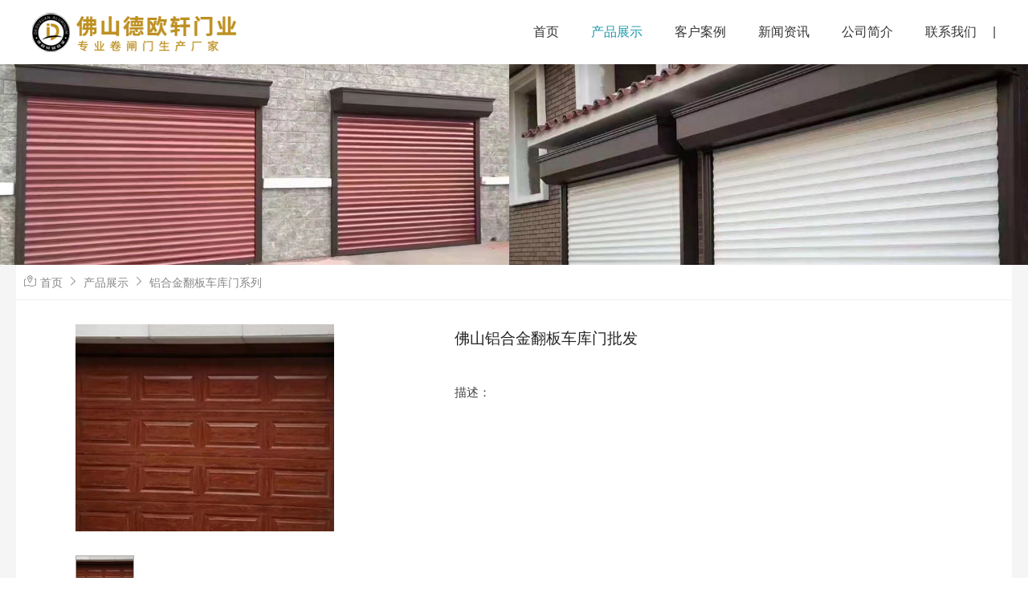

--- FILE ---
content_type: text/html; charset=UTF-8
request_url: http://www.doxmy.cn/product/show-56.html
body_size: 4950
content:
<!DOCTYPE html>
<html lang="en">

<head>
    <meta charset="UTF-8">
    <meta name="renderer" content="webkit">
    <meta http-equiv="X-UA-Compatible" content="IE=edge,chrome=1">
    <meta name="viewport" content="width=device-width, initial-scale=1.0, user-scalable=0, minimal-ui">
    <meta http-equiv="Cache-Control" content="no-transform" />
    <meta http-equiv="Cache-Control" content="no-siteapp" />
    <meta name="applicable-device" content="pc,mobile" />
    <meta name="MobileOptimized" content="width" />
    <meta name="HandheldFriendly" content="true" />
    <title>佛山铝合金翻板车库门批发_铝合金翻板车库门系列_产品展示_佛山德欧轩门业有限公司</title>
    <meta name="Keywords" content="佛山铝合金翻板车库门,佛山车库门,佛山铝合金翻板车库门厂家,佛山铝合金翻板车库门批发" />
    <meta name="Description" content="广东省佛山市德欧轩有限公司是一家专业从事佛山铝合金卷闸门产品研发、设计、生产和销售的现代化制造企业。
" />
    <meta name="Robots" content="all" />
    <meta name="Author" content="佛山德欧轩门业有限公司" />
    <meta name="Copyright" content="佛山德欧轩门业有限公司 2026" />
    <link rel="stylesheet" href="/views/user/50034951/10128/static/css/bootstrap.min.css">
    <link rel="stylesheet" href="/views/user/50034951/10128/static/css/swiper-4.4.1.min.css" />
    <link rel="stylesheet" href="/views/user/50034951/10128/static/css/animate.min.css" />
    <link rel="stylesheet" href="/views/user/50034951/10128/static/css/index.css" />
    <link rel="stylesheet" href="https://at.alicdn.com/t/font_1461187_jh10l4uy5y.css">
    <!-- <link rel="stylesheet" href="http://at.alicdn.com/t/font_680193_mlx1ll180gc1h5mi.css"> -->
    <link rel="stylesheet" href="/views/user/50034951/10128/static/css/common.css" />
    <script type="text/javascript" src="/views/user/50034951/10128/static/js/jquery-1.11.3.min.js"></script>
<script type="application/ld+json">{"@context":"https://schema.org","@type":["WebSite", "Organization"],"name":"佛山铝合金翻板车库门批发_铝合金翻板车库门系列_产品展示_佛山德欧轩门业有限公司","keywords":["佛山铝合金翻板车库门,佛山车库门,佛山铝合金翻板车库门厂家,佛山铝合金翻板车库门批发"],"description":"广东省佛山市德欧轩有限公司是一家专业从事佛山铝合金卷闸门产品研发、设计、生产和销售的现代化制造企业。
","telephone":"15979703555","address":"佛山市南海区狮山镇大圃颜峰综合开发区自编8号之18","inLanguage":"zh-CN"}</script>
</head>

<body>
    <!-- 头部 -->
    <header class="ww-header">
        <nav class="navigation wrapper flex">
                  
                <figure>
                    <a href="/">
                        <img src="http://img01.g3wei.com/2hkEWcJkQz.png?x-oss-process=image/resize,m_fill,h_60,w_340,limit_0" alt="钟先生" class="" />
                    </a>
                </figure>
                            
            <ul class="navigation-right flex">
                                <li class="active" name="index"><a href="/">首页</a></li>
                                                <li name="product"><a href="/product/">产品展示</a></li>
                                                <li name="case">
                    <a href="/case/">客户案例</a>
                </li>
                                                <li name="news"><a href="/news/">新闻资讯</a></li>
                                                <li name="about">
                    <a href="/about.html">公司简介</a>
                </li>
                                                <li name="contact"><a href="/contact.html">联系我们</a></li>
                                <div class="shuxian">|</div>
                            </ul>
            <div class="navBtn"><span></span><span></span><span></span></div>
        </nav>
    </header>
    <!-- 轮播图 -->
    <div id="banner">
        <div class="swiper-container">
            <div class="swiper-wrapper">
                                                        <div class="swiper-slide wow slideInDown"><img src="http://img01.g3wei.com/KryhpcGKDr.jpg?x-oss-process=image/resize,w_1920,limit_0" ></div>
                                        </div>
        </div>
    </div>
    <!-- 产品 -->
    <section class="bgF5f5f5 padB1">
        <div class="wapper">
            <div class="location">
                <i class="iconfont icon-icon-test"></i>
                <a href="/">首页</a> <i class="iconfont icon-gengduo"></i> 
                <a href="/product/">产品展示</a> <i class="iconfont icon-gengduo"></i> 
                <a href="/product/list-5.html">铝合金翻板车库门系列</a>
            </div>

            <div class="productDetailTop">
                <div class="imgLeft">
                    <div class="swiper-container bigImg">
                        <div class="swiper-wrapper">
                                                                                            <div class="swiper-slide">
                                    <img src="http://img01.g3wei.com/x7SzSQmGd2.jpg?x-oss-process=image/resize,m_fill,h_240,w_300,limit_0"/>
                                </div>
                                                                                    </div>
                        
                    </div>
                    <div class="swiper-container smallImg">
                        <div class="swiper-wrapper">
                                                                                            <div class="swiper-slide">
                                    <img src="http://img01.g3wei.com/x7SzSQmGd2.jpg?x-oss-process=image/resize,m_fill,h_120,w_120,limit_0"/>
                                </div>
                                                                                    </div>
                    </div>
                </div>
                <div class="contentRight">
                     <h4>佛山铝合金翻板车库门批发</h4>
                     <p name="spec">&nbsp;</p> 
                     <div name="intro" id="intro">描述：</div>                      
                </div>
            </div>

            
            <dl class="contentBox ">
                <!-- 详情内容 -->
                <dd class="productDetailContent">
                    <h5>内容详情/Details of the content</h5>
                    <article>
                        <p><img class="wscnph" style="display: block; margin-left: auto; margin-right: auto;" src="http://img01.g3wei.com/x7SzSQmGd2.jpg?x-oss-process=image/resize,m_lfit,h_1200,w_1200" /></p>                    </article>

                    <div id="change" >
                                                <a href="/product/show-57.html">上一篇：佛山铝合金透光车库门</a>                                                <a href="/product/show-55.html">下一篇：佛山铝合金翻板车库门</a>                    </div>
                </dd>
                <dd class="pro_recommend">
                                                            <h5>产品展示                        
                    </h5>                                                                                                            <div class="wow fadeInUp" data-wow-duration="0.8s" data-wow-delay=".1s">
                            <a href="/product/show-65.html" class="block" title="佛山铝合金透光车库门">
                                <img src="http://img01.g3wei.com/MRnNSXZbHC.jpg?x-oss-process=image/resize,m_fill,h_240,w_300,limit_0"/>
                                <p>佛山铝合金透光车库门</p>
                            </a>
                        </div>
                                                                        <div class="wow fadeInUp" data-wow-duration="0.8s" data-wow-delay=".2s">
                            <a href="/product/show-64.html" class="block" title="佛山铝合金透光车库门">
                                <img src="http://img01.g3wei.com/pjbQbd6anZ.jpg?x-oss-process=image/resize,m_fill,h_240,w_300,limit_0"/>
                                <p>佛山铝合金透光车库门</p>
                            </a>
                        </div>
                                                                        <div class="wow fadeInUp" data-wow-duration="0.8s" data-wow-delay=".3s">
                            <a href="/product/show-62.html" class="block" title="佛山铝合金翻板车库门">
                                <img src="http://img01.g3wei.com/5JdFeD5mkk.jpg?x-oss-process=image/resize,m_fill,h_240,w_300,limit_0"/>
                                <p>佛山铝合金翻板车库门</p>
                            </a>
                        </div>
                                                                        <div class="wow fadeInUp" data-wow-duration="0.8s" data-wow-delay=".4s">
                            <a href="/product/show-61.html" class="block" title="佛山铝合金翻板车库门">
                                <img src="http://img01.g3wei.com/bR3QXzQC8j.jpg?x-oss-process=image/resize,m_fill,h_240,w_300,limit_0"/>
                                <p>佛山铝合金翻板车库门</p>
                            </a>
                        </div>
                                                                        <div class="wow fadeInUp" data-wow-duration="0.8s" data-wow-delay=".5s">
                            <a href="/product/show-60.html" class="block" title="佛山铝合金透光车库门批发">
                                <img src="http://img01.g3wei.com/Tf4bYesRFB.jpg?x-oss-process=image/resize,m_fill,h_240,w_300,limit_0"/>
                                <p>佛山铝合金透光车库门批发</p>
                            </a>
                        </div>
                                                                        <div class="wow fadeInUp" data-wow-duration="0.8s" data-wow-delay=".6s">
                            <a href="/product/show-59.html" class="block" title="铝合金透光车库门">
                                <img src="http://img01.g3wei.com/2eHiBWdFdG.jpg?x-oss-process=image/resize,m_fill,h_240,w_300,limit_0"/>
                                <p>铝合金透光车库门</p>
                            </a>
                        </div>
                                                                                    </dd>
            </dl>
        </div>
    </section>
    <!-- 产品结束 -->
<!-- 尾部 -->
<footer>
    <div class="strtitleMax">
        <div class="wrapper">
            <div class="footForm row">
                <div class="col-lg-2 col-md-2 col-sm-3 col-12">
                    <div class="">
                                                                        <h2 class="font28White">联系我们</h2>
                        <p class="font18White daxie">contact us</p>
                                            </div>
                </div>
                <div class="col-lg-10 col-md-10 col-sm-9 col-12 formRight">
                    <form id="form">
                        <div class="initem">
                            <input class="usename" id="nickname" type="text" size="10" name="nickname" maxlength="20"
                                placeholder="姓名" onblur="check_nickname(value)">
                            <input class="ipouse" id="phone" type="text" name="phone" maxlength="11" placeholder="电话"
                                onblur="check_phone(value)">
                        </div>
                        
                        <div class="masgeet">
                            <textarea name="text" id="content" name="content" cols="30" rows="10" placeholder="你的留言"
                                onblur="check_content(value)"></textarea>
                            
                        </div>
                        <p id="msgis"></p>
                        <a href="javascript:" id="usebtn">提交</a>
                    </form>
                </div>
                
                
            </div>
           
        </div>
    </div>
    <div class="wrapper">
        <div class="ipadLinks">
                                    <div class="links">
               <span class="font20G0D"> 友情链接：</span>
                                    <a href="http://www.gzbxw158.com/" class="font14black">百兴网科技</a>
                                    <a href="http://www.doxmy.com/" class="font14black">赣州德欧轩卷闸门</a>
                            </div>
                    </div>
        <div class="row">
            <div class="col-lg-5 col-md-5 col-sm-6 col-12">
                <div class="row">
                    <div class="col-lg-6 col-md-6 col-sm-6 col-6 boListMax">
                                                <span class="BoList"><a href="/product/" class="font20G44">产品展示</a></span>
                        <ul class="footLuL">
                                                                                      <li><a href="/product/list-1.html" class="font16Gray">卷闸门</a></li>
                                                        <li><a href="/product/list-2.html" class="font16Gray">铝合金卷闸门门头大包边</a></li>
                                                        <li><a href="/product/list-3.html" class="font16Gray">铝合金冲孔卷闸门系列</a></li>
                                                    </ul>
                                            </div>
                    <div class="col-lg-6 col-md-6 col-sm-6 col-6 boListMax">
                                                                                <span class="BoList"><a href="/about.html" class="font20G44">公司简介</a></span>
                                                        <ul class="footLuL">
                                                                                                                                <li>
                                    <a href="/about.html" class="font16Gray">公司简介</a>
                                </li>
                                                                <li>
                                    <a href="/contact.html" class="font16Gray">联系我们</a>
                                </li>
                                                                                            </ul>
                    </div>
                </div>
            </div>
            <div class="col-lg-7 col-md-7 col-sm-6 col-12 boRight">
                <div class="footboxleft">
                    <div class="rexianIcon">
                        <div class="dianhuaMax">
                            <div>
                                                                                                <figure class="cust-bj">
                                    <img src="/views/user/50034951/10128/static/img/phone.png?x-oss-process=image/resize,m_fill,h_38,w_38,limit_0" alt="">
                                </figure>
                                                            </div>
                            <div class="dianhuaHao">
                                                                <p class="font20G44">15979703555</p>
                                                                                                <p class="font12">服务热线电话：</p>
                                                                
                            </div>
                        </div>
                        
                        <div class="adressMax">
                            <p class="dizhi font14black">地址：<span class="font14black"> 佛山市南海区狮山镇大圃颜峰综合开发区自编8号之18                                </span></p>
                            <p class="youxiang font14black">邮箱：<span class="font14black"> 412341063@qq.com                                    </span></p>
                        </div>
                    </div>
                    
                                                            <div class="erweif">
                        <figure><img src="http://img01.g3wei.com/a357PkQnXY.jpg?x-oss-process=image/resize,m_fill,h_102,w_102,limit_0" alt="">
                        </figure>
                        <p>扫一扫加微信</p>
                    </div>
                                        
                </div>
            </div>
        </div>
    </div>
    

    <div class="fontbottm">
      
        <p>Copyright © 佛山德欧轩门业有限公司  All Rights Reserved 站长统计
            备案号：<a style="display: inline-block;" href="http://beian.miit.gov.cn/" target="_blank">粤ICP备2022027719号 免责声明：本站部分内容图片和文字可能有借鉴借用来源于互联网，如有侵权第一时间联系管理员删除，谢谢! 技术支持：百兴网科技 </a></p>
    </div>
</footer>

 <link rel="stylesheet" href="https://at.alicdn.com/t/font_826145_1kvrj73qfjc.css">

 <!-- css -->
 <style>
    /* 手机端底部的  一键拨号  QQ号码 留言反馈*/
    .mobileFooter{ display:none;}
    @media screen and (max-width:768px){
        body{padding-bottom: 81px;}
        .mobileFooter{width: 100%;  display:block; display: flex; display: -webkit-flex; flex-wrap: nowrap; justify-content: space-between; align-items: center;  position: fixed;  left: 0; bottom: 0; z-index: 100; background-color: rgba(60, 55, 55, 0.9); }
        .mobileFooter div {text-align: center; width: 33%;  padding: 18px 0 0px 0; height: 100%;  }
        .mobileFooter div i{  font-size: 25px; color: #0c969e;  padding: 8px; background-color: #fff;  border-radius: 50%; -webkit-border-radius:50%; -o-border-radius:50%; }
        .mobileFooter div h6{ font-size: 14px; color: #fff; line-height: 2;  margin-top: 10px;}
    }
</style>

<!-- html -->
    <section class="mobileFooter">
        <div ><a href="/"><i class="iconfont icon-shouye1-copy"></i> <h6>首页</h6></a></div>
        <div ><a href="tel: 15979703555 "><i class="iconfont icon-dianhua"></i><h6>电话</h6> </a></div>
        <div ><a href="/feedback.html" class="block"><i class="iconfont icon-qianyue"></i> <h6>留言反馈</h6></a></div>
    </section>




</body>
<script type="text/javascript" src="/views/user/50034951/10128/static/js/jquery-1.11.3.min.js"></script>
<script src="/views/user/50034951/10128/static/js/bootstrap.min.js"></script>
<script type="text/javascript" src="/views/user/50034951/10128/static/js/swiper-4.4.1.min.js"></script>
<script type="text/javascript" src="/views/user/50034951/10128/static/js/wow.min.js"></script>
<script type="text/javascript" src="/views/user/50034951/10128/static/js/jquery.countUp.js"></script>
<script src="/views/user/50034951/10128/static/js/modernizr-2.7.2.js"></script>
<script type="text/javascript" src="/views/user/50034951/10128/static/js/common.js"></script>
<script src="/views/user/50034951/10128/static/js/feedback.js"></script>
<script type="text/javascript" src="https://v1.cnzz.com/z_stat.php?id=1280981279&web_id=1280981279"></script>

</html>
<script>
    $(function(){
        function atStr () {
            var atStr=$('#intro').html()
            var dataAt=atStr.replace(/(\r\n)|(\n)/g,'<br/>');
            return dataAt;
        }
        $('#intro').html(atStr());
    })

</script>

--- FILE ---
content_type: text/css
request_url: http://www.doxmy.cn/views/user/50034951/10128/static/css/index.css
body_size: 8212
content:
@charset "utf-8";
#1f99ab
html{-webkit-text-size-adjust:100%;-ms-text-size-adjust:100%;-webkit-tap-highlight-color:rgba(0,0,0,0); font-family: "Lucida Grande",Helvetica,Arial,"Microsoft YaHei",FreeSans,Arimo,"Droid Sans","wenquanyi micro hei","Hiragino Sans GB","Hiragino Sans GB W3",Roboto,Arial,sans-serif;}
body,ul,li,dt,dl,p,h1,h2,h3,h4,h5,h6,div,html,form,select,option,table,tr,td,dt,dl,dd,span,input,i,em,b,br,section,header,footer,nav,menu,aside,audio,video,canvas,svg,details,figure,figcaption,summary,hgroup,pre,sub,sup,button,textarea,input{margin:0;padding:0;color:inherit;}
body{ color: #666666; background-color: #fff;  word-break: break-all; word-wrap:break-word; font-weight: 400;  -webkit-font-smoothing:antialiased;-moz-osx-font-smoothing:grayscale;}
input,button{overflow: visible;vertical-align:middle;outline:none}
input[type="submit"],input[type="reset"],input[type="button"],input[type="text"],input[type="password"]{-webkit-appearance:none;outline:none}
a,a img{text-decoration:none; color: inherit;border:0;}
a:focus{outline:none;}

ul,ul li{list-style:none}
fieldset,img,input,button{border: none; padding: 0;margin: 0; outline-style: none;}
h1,h2,h3,h4,h5,h6{font-size:100%; font-weight: normal;}
a{text-decoration:none;cursor: pointer; }

a:focus{outline:none}
a:hover,a:active{outline:none}
a:focus{outline:none}
sub,sup{vertical-align:baseline}
a:link{text-decoration:none;   /* 指正常的未被访问过的链接*/}
a:visited{text-decoration:none; /*指已经访问过的链接*/}
a:hover{text-decoration:none;/*指鼠标在链接*/}
a:active{text-decoration:none;/* 指正在点的链接*/ }
img{max-width: 100%;height: auto;display: inline-block;vertical-align: top;}
.wrapper{ width: 1200px; margin: 0 auto; padding: 1px 0; box-sizing: border-box; }

@media screen and (max-width:1250px){
    .wrapper{ width: 100%; padding: 0 20px; }
}
@media screen and (max-width:1000px){
    .wrapper{ width: 100%; padding: 0 10px;}
}
/* 按钮点击出现边框 */
button:focus{outline: none} button:focus{outline:0}
button::-moz-focus-inner {border-color: transparent;}

/* 公共样式 */
.font48,.font36,.font36black,.font36red,.font36G00fine,.font36whitefine,.font36G33,.font28,.font28yellow,.font28White,.font28black,.font28bulu,.font28WhiteOP,.font28GE7,.font28RedNew,.font28green,.font28greenfine,.font28G66,
.font28Bnews,.font28Gnews,.font24,.font24white,.font24black,.font24yellow,.font24Gray,.font24CC,.font28G204,.font24GFA,.font20G07,.font28Grayfine,.font28G00fine,.font28G00OP,.font28GD8fine,
.font24G44fine,.font20Black,.font20B,.font20White,.font20Gray,.font20G44,.font20G0D,.font18RedNew,.font18blackfine,.font18G44,.font18Whitefine,.font18G33fine,.font16G44fine,.font14GCC{ font-family: Microsoft YaHei;font-weight: bold;}
.font48white,.font36white,.font36G1A,.font36green,.font36G5B,.font32GF0,.font32white,.font32G1A,.font32G2C,.font32G08,.font28blackfine,.font28Whitefine,.font28Gray,.font28G1A,.font20G88,.font24G3C,.font24G44,.font24green,.font24G2C,.font24G1A,.font24whitefine,.font20G1A,.font20,.font20G79,.font20G44fine,.font22G1A,
.font20whitefine,.font20yellow,.font20G66,.font20Grayfine,.font20GCC,.font20G3C,.font18White,.font18red,.font18Gray,.font18G33,.font18GEE,.font18G44fine,.font18G88,.font16G44,.font16G1A,.font16GCC,.font16G00,
.font16Gray,.font16black,.font16White,.font16G33,.font16G88,.font14,.font14Gray,.font14G44,.font14blue,.font14G1A,.font14GDD,
.font14White,.font14NewWhite,.font14black,.font14yellow,.font14NewGray,.font12,.font12White,.font12Gray,.font12G33,.font12GCC{ font-family: Microsoft YaHei;font-weight: 400;}
.font36{color: #E09910;font-size: 36px;text-shadow:1px 0px 0px white,-1px 0px 0px white,0px 1px 0px white,0px -1px 0px white;}
.font48{color: #1899b6;font-size: 48px;text-shadow:1px 0px 0px white,-1px 0px 0px white,0px 1px 0px white,0px -1px 0px white;}
.font48white{font-size: 48px;color: #FFFFFF;letter-spacing:2px;}
.font36white{font-size: 36px;color: #FFFFFF;}
.font36whitefine{font-size: 36px;color: #FFFFFF;}
.font36G00fine{font-size: 36px;color: #1f99ab;}

.font36red{font-size: 36px;color: #BF1111;}
.font36black{font-size: 36px;color: #444444;}
.font36G1A{font-size: 36px;color: #1A1A1A;}
.font36G5B{font-size: 36px;color: #5B42E7;}
.font36green{font-size: 36px;color: #3C61DD;}
.font36G33{font-size: 36px;color: #333333;}
.font32GF0{font-size: 32px;color: #F0A038;}
.font32G2C{font-size: 32px;color: #2C2C2C;}
.font32G1A{font-size: 32px;color: #1A1A1A;}
.font32G08{font-size: 32px;color: #0866B0;}
.font32white{font-size: 32px;color: #ffffff;}
.font28{font-size: 28px;color: #343434;}
.font28GE7{font-size: 28px;color: #E79325;}
.font28yellow{font-size: 28px;color: #E09A10;}
.font28White{font-size: 28px;color: #FFFFFF;}
.font28GD8fine{font-size: 28px;color: #D8DE58;}
.font28WhiteOP{font-size: 28px;color: #FFFFFF;opacity: 0.3;}
.font28G00OP{font-size: 28px;color: #000000;opacity: 0.1;}
.font28Whitefine{font-size: 28px;color: #FFFFFF;}
.font28bulu{font-size: 28px;color: #62AEBE;}
.font28G00fine{font-size: 28px;color: #00A500;}
.font28black{font-size: 28px;color: #343434;}
.font28blackfine{font-size: 28px;color: #343434;}
.font28Gray{font-size: 28px;color: #333333;}
.font28Grayfine{font-size: 28px;color: #333333;}
.font28RedNew{font-size: 28px;color: #BF1111;}
.font28Bnews{font-size: 28px;color: #444444;}
.font28Gnews{font-size: 28px; color: #CCCCCC;}
.font28green{ font-size: 28px;color: #3C61DD;opacity: 0.3;}
.font28greenfine{font-size: 28px;color: #3C61DD;}
.font28G66{font-size: 28px;color: #666666;}
.font28G1A{font-size: 28px;color: #1A1A1A;}
.font28G204{font-size: 28px;color: #C20909;}
.font24green{font-size: 24px;color: #117B2C;}
.font24{font-size: 24px;color: #3324BA;}
.font24G2C{font-size: 24px;color: #2C247A;}
.font24G3C{font-size: 24px;color: #3C89E8;}
.font24white{font-size: 24px;color: #FFFFFF;}
.font24whitefine{font-size: 24px;color: #FFFFFF;}
.font24black{font-size: 24px;color: #343434;}
.font24yellow{font-size: 24px; color: #E3840A;}
.font24GFA{font-size: 24px; color: #FA8C3B;}
.font24Gray{font-size: 24px;color: #333333;}
.font24CC{font-size: 24px;color: #CCCCCC;}
.font24G44{font-size: 24px;color: #444444;}
.font24G1A{font-size: 24px;color: #1A1A1A;}
.font24G44fine{font-size: 24px;color: #444444;}
.font22G1A{font-size: 22px;color: #1A1A1A;}
.font20{font-size: 20px;color: #343434;}
.font20G1A{font-size: 20px;color: #1A1A1A;}
.font20G3C{font-size: 20px;color: #3C89E8;}
.font20G07{font-size: 20px;color: #00A500;}
.font20G0D{font-size: 20px;color: #1f99ab;}
.font20B{font-size: 20px;color: #343434;}
.font20G88{font-size: 20px;color: #888888;}
.font20Gray{font-size: 20px;color: #333333;}
.font20Grayfine{font-size: 20px;color: #333333;}
.font20Black{font-size: 20px;color: #343434;}
.font20White{font-size: 20px;color: #FFFFFF;}
.font20whitefine{font-size: 20px;color: #FFFFFF;}
.font20yellow{font-size: 20px;color: #E3840A;}
.font20G79{font-size: 20px;color: #E79325;}
.font20GFA{font-size: 20px;color: #FA8C3B;}
.font20G44{font-size: 20px;color: #444444;}
.font20G66{font-size: 20px;color: #666666;}
.font20GCC{font-size: 20px;color: #cccccc;}
.font20G44fine{font-size: 20px;color: #444444;}
.font18White{font-size: 18px;color: #FFFFFF;}
.font18Whitefine{font-size: 18px;color: #FFFFFF;}
.font18red{font-size: 18px;color: #C51616;margin: 5px 0px;}
.font18Gray{font-size: 18px;color: #666666;}
.font18RedNew{font-size: 18px;color: #BF1111;}
.font18blackfine{font-size: 18px;color: #888888;}
.font18G88{font-size: 18px;color: #888888;}
.font18G44{font-size: 18px;color: #444444;}
.font18G44fine{font-size: 18px;color: #444444;}
.font18GEE{font-size: 18px;color: #EEEEEE;}
.font18G33{font-size: 18px;color: #333333;}
.font18G33fine{font-size: 18px;color: #333333;}
.font16Gray{font-size: 16px;color: #666666;}
.font16G00{font-size: 16px;color: #00A500;}
.font16G44{font-size: 16px;color: #444444;}
.font16G44fine{font-size: 16px;color: #444444;}
.font16G1A{font-size: 16px;color: #1A1A1A;}
.font16black{font-size: 16px;color: #343434;}
.font16White{font-size: 16px;color: #FFFFFF;}
.font16G33{ font-size: 16px;color: #333333;}
.font16G88{ font-size: 16px;color: #888888;}
.font16GCC{ font-size: 16px;color: #cccccc;}
.font14black{font-size: 14px;color: #666666;}
.font14{font-size: 14px;color: #F5F5F5;}
.font14Gray{font-size: 14px;color: #888888;}
.font14White{font-size: 14px;color: #CCCCCC;}
.font14GCC{font-size: 14px;color: #CCCCCC;}
.font14GDD{font-size: 14px;color: #DDDDDD;}
.font14G1A{font-size: 14px;color: #1A1A1A;}
.font14NewWhite{font-size: 14px; color: #FFFFFF;}
.font14yellow{font-size: 14px;color: #E3840A;}
.font14NewGray{font-size: 14px; color: #333333;}
.font14G44{font-size: 14px;color: #444444;}
.font14blue{font-size: 14px;color: #753BCB;}
.font12{ font-size: 12px;color: #666666;}
.font12White{font-size: 12px;color: #FFFFFF;}
.font12Gray{font-size: 12px; color: #888888;}
.font12GCC{font-size: 12px; color: #cccccc;}
.font12G33{font-size: 12px; color: #333333;}
.multi_row7{display: -webkit-box;overflow: hidden;text-overflow: ellipsis;word-break: break-all;-webkit-box-orient: vertical;-webkit-line-clamp:7;}
.multi_row6{display: -webkit-box;overflow: hidden;text-overflow: ellipsis;word-break: break-all;-webkit-box-orient: vertical;-webkit-line-clamp:6;}
.multi_row5{display: -webkit-box;overflow: hidden;text-overflow: ellipsis;word-break: break-all;-webkit-box-orient: vertical;-webkit-line-clamp:5;}
.multi_row4{display: -webkit-box;overflow: hidden;text-overflow: ellipsis;word-break: break-all;-webkit-box-orient: vertical;-webkit-line-clamp:4;}
.multi_row3{display: -webkit-box;overflow: hidden;text-overflow: ellipsis;word-break: break-all;-webkit-box-orient: vertical;-webkit-line-clamp:3;}
.multi_row2{display: -webkit-box;overflow: hidden;text-overflow: ellipsis;word-break: break-all;-webkit-box-orient: vertical;-webkit-line-clamp:2;}
.multi_row1{display: -webkit-box;overflow: hidden;text-overflow: ellipsis;word-break: break-all;-webkit-box-orient: vertical;-webkit-line-clamp:1;}
.daxie{text-transform: uppercase;}
figure{margin-bottom: 0px;}
.mt50{margin-top: 50px;}
.mt-10{margin-top: 10px;}
.mb50{margin-bottom: 50px;}
.mtb{margin: 50px 0px;}
.mb{margin-bottom: 15px;}
.guangTitle{text-align: center;padding: 60px 0px 30px 0px;}
.guangTitle h2{margin-bottom: 10px;}

.guangTitle1{padding: 40px 0px;text-align: center;}

.row{margin: 0px;}
.col, .col-1, .col-10, .col-11, .col-12, .col-2, .col-3, .col-4, .col-5, .col-6, .col-7, .col-8, .col-9, .col-auto, .col-lg, .col-lg-1, .col-lg-10,
 .col-lg-11, .col-lg-12, .col-lg-2, .col-lg-3, .col-lg-4, .col-lg-5, .col-lg-6, .col-lg-7, .col-lg-8, .col-lg-9, .col-lg-auto, .col-md, .col-md-1, 
 .col-md-10, .col-md-11, .col-md-12, .col-md-2, .col-md-3, .col-md-4, .col-md-5, .col-md-6, .col-md-7, .col-md-8, .col-md-9, .col-md-auto, .col-sm,
  .col-sm-1, .col-sm-10, .col-sm-11, .col-sm-12, .col-sm-2, .col-sm-3, .col-sm-4, .col-sm-5, .col-sm-6, .col-sm-7, .col-sm-8, .col-sm-9, .col-sm-auto, .col-xl, .col-xl-1,
 .col-xl-10, .col-xl-11, .col-xl-12, .col-xl-2, .col-xl-3, .col-xl-4, .col-xl-5, .col-xl-6, .col-xl-7, .col-xl-8, .col-xl-9, .col-xl-auto{padding: 0px;}
.hengxian {width: 36px; height: 4px;background: #444444;margin: 35px 0px;}
.hengxian1 {width: 40px; height: 1px;background: #3E61D5;margin: 25px auto;}


.left{ float: left;}
.right{ float: right;}
.clearfix:after{content:"";height:0; line-height:0; display:block;clear:both; visibility:hidden;}    
.clearfix{ zoom:1;}
article p {font-size:14px; color:#333; line-height:30px;}
article img {max-width:100%;}
article p a,article p a:hover{ display:inline-block; color:#0899e0;}

.top {  z-index:999;   position: relative; } 
.top .icon-Language{cursor: pointer; font-size: 26px; color: #fff; display: block; margin-right: 10px;  }
.top .top_r { box-sizing:border-box;padding:0; margin:0 auto; display: none; position: absolute; top: 40px; left: -37px;}
.top .top_r a { display:block; width: auto; white-space: nowrap; font-size:14px;color:#666;padding: 0 25px; height: 40px;line-height: 40px; text-align: center; background:#fff;}
.top .top_r a:last-child { border-right:none;}
.top .top_r a:hover { color:#1f99ab; } 


input::-webkit-input-placeholder,textarea::-webkit-input-placeholder { /* WebKit browsers */  
    color: #333;  
  }  
  input:-moz-placeholder ,textarea:-moz-placeholder{ /* Mozilla Firefox 4 to 18 */  
    color: #333;  
  }  
  input::-moz-placeholder ,  textarea::-moz-placeholder{ /* Mozilla Firefox 19+ */  
    color: #333;  
  }  
  input:-ms-input-placeholder, textarea:-ms-input-placeholder  { /* Internet Explorer 10+ */  
    color: #333;  
  }  

  input:focus::-webkit-input-placeholder,textarea:focus::-webkit-input-placeholder {
    color: transparent;
}

/* 滚动条style */
html:not(.isMobile) *::-webkit-scrollbar { width: 6px; height: 6px; background: none; }
html:not(.isMobile) *::-webkit-scrollbar-thumb { background: #1f99ab; border-radius: 10px;
    background-image: -webkit-linear-gradient(45deg, rgba(255, 255, 255, .2) 25%, transparent 25%, transparent 50%, rgba(255, 255, 255, .2) 50%, rgba(255, 255, 255, .2) 75%, transparent 75%, transparent);}


/* 常用felx弹性属性 */
.flex{  display: flex; display:-webkit-flex; flex-direction:row; flex-wrap: nowrap; justify-content:space-between;align-items:center; align-content: flex-start; }  
.order{ order:0; flex: 0 1 auto; align-self: auto; } /* align-self: auto | flex-start | flex-end | center | baseline | stretch; */



/* 清除浮动 */
.clearfix:after{content:"";height:0; line-height:0; display:block;clear:both; visibility:hidden;}    
.clearfix{ zoom:1;}
/* 进度条
    video::-webkit-media-controls-timeline {
        display: none;
    } */
    /* //所有控件
    video::-webkit-media-controls-enclosure{ 
      display: none;
    } */
@media screen and (max-width:900px){

    .header nav.wrapper{ height: 60px; }
    .header nav .logo img{ max-height: 42px;max-width: 120px;}
    .header nav .navs-bottom{ padding-right: 0px;;flex-direction: column !important; margin-right: 0; position: fixed; top: 60px; right: 0; width: 65%; height: 100vh; flex-wrap:wrap; align-content:flex-start; z-index: 100; overflow-y: scroll;transform: translate3d(100%, 0px, 0px);  transition: all 0.65s ease-in-out 0s; background-color: rgba(255, 255, 255, 0.95); justify-content: start;}
    .header nav .navs-bottom.active{ transform: translate3d(0px,0px,0px)}
    .header nav .navs-bottom li{ width: 100%;margin: 10px 0;}
    .header nav .navs-bottom li a{ border-bottom: 1px solid #ccc; max-width: 100%; font-size: 18px !important;padding-left: 5px !important;line-height: 45px;}
    .header nav .navs-bottom li.active a{ color: #1f99ab !important;}
        /*滚动条样式*/
        .menu::-webkit-scrollbar {/*滚动条整体样式*/
            width: 2px;     /*高宽分别对应横竖滚动条的尺寸*/
            height: 2px;
        }
        .menu::-webkit-scrollbar-thumb {/*滚动条里面小方块*/
            border-radius: 5px;
            box-shadow: inset 0 0 5px rgba(0,0,0,0.2);
            -webkit-box-shadow: inset 0 0 5px rgba(0,0,0,0.2);
            background: rgba(0,0,0,0.2);
        }
        .menu::-webkit-scrollbar-track {/*滚动条里面轨道*/
            box-shadow: inset 0 0 5px rgba(0,0,0,0.2);
            -webkit-box-shadow: inset 0 0 5px rgba(0,0,0,0.2);
            border-radius: 0;
            background: rgba(0,0,0,0.1);
        }
    
    /* 下拉菜单 */
    .header nav .menu>li i.menuBtn{ display: none;}
    .header nav .menu li .Child1{ display: none; }

    /* 菜单按钮 */
    .navBtn{ display: block;}
    .header .navBtn{width:30px;height:20px;display:block;position:absolute;top: 0px;;right:10px;cursor:pointer;padding:20px 15px;}
    .header .navBtn span{width:26px;height:3px;background:#1f99ab;display:block;border-radius:2px;transition:all .5s ease-out;position:absolute;top:20px;}
    .header .navBtn span:nth-child(2){top:29px;}
    .header .navBtn span:nth-child(3){top:37px;}
    .header .navBtn span.active:nth-child(1){transform:rotate(45deg);transition:all .5s ease-out;top:29px;}
    .header .navBtn span.active:nth-child(3){transform:rotate(-45deg);transition:all .5s ease-out;top:29px;}
}
li.fake {
    height: 1px !important;
    background: none;
    opacity: 0;
    filter: alpha(opacity=0);
    margin: 0 !important;
    padding: 0 !important;
}

/* 头部 */
.ww-header{position: fixed;top: 0;z-index: 9999;background: #ffffff;width: 100%;    box-shadow: 0 10px 15px rgba(0, 0, 0, .1);}
.navigation {height: 80px; align-items: center;}
.navigation .nav-logo {width:140px; height:34px;}
.navigation .navigation-right li a{font-size:16px;color:#333333;display: block;padding: 0 20px;}
.navigation .navigation-right li a:hover {color: #1f99ab;}
.navigation .navigation-right li.active a{color: #1f99ab;}
.navigation .navigation-right .shuxian {font-size:16px;color:#444444;line-height:80px;}



.information {background: #333333;}
.information ul {padding: 36px 0;}
.information ul li{text-align: center;border-left: 1px solid rgba(255, 255, 255, .3);width: 25%;}
.information ul li span:nth-child(1){font-size: 48px;color: #fff;}
.information ul li span:nth-child(2){font-size: 14px;color: #fff;margin-left: 12px;}
.information ul li p {font-size: 14px;color: #fff;margin-top: 24px;}


.banner{padding-top: 65px;}


/* 招聘 */
.jobsAryy{padding: 30px 0px;}
.jobsList{padding: 10px;}
.jobsName{text-align: center;padding: 10px 0px;}
.jobsCont{background: #1f99ab;margin:auto;}
.jobsTitle{width: 70%;margin: 0px auto;}



/* 公司产品 */
.productAryy{background: #F8F8F8;}
.proLlist{padding: 11px;}
.proName{text-align: center;padding: 10px 0px 20px 0px;}

.mediaConten{position: relative;overflow: hidden;}
.rowListblue{height: 0;position: absolute;background: rgba(0,0,0,.6);top: -800px;width: 100%;text-align: center;color: #fff;transition: all 0.5s ease;}
.rowListblue a{padding: 7px 20px;position: absolute;left: 50%;top: 50%;transform: translate(-50%, -50%);color: #ffffff;border: 1px solid #ffffff;}
.mediaConten:hover .rowListblue{ top: 0px;height: 100%;}


/* 解决方案 */
.mediaConten1{position: relative;overflow: hidden;}
.suppMax{position: absolute;left: 50%;top: 50%;transform: translate(-50%, -50%);text-align: center;}
.rowListblue1{height: 0;position: absolute;background: rgba(0,0,0,.6);top: -800px;width: 100%;text-align: center;color: #fff;transition: all 0.5s ease;}
.rowListblue1 .rowCon{padding: 7px 20px;position: absolute;left: 50%;top: 50%;transform: translate(-50%, -50%);color: #ffffff;width: 90%;} 
.mediaConten1:hover .rowListblue1{ top: 0px;height: 100%;}
.suppWord{margin-bottom: 10px;}

/* 西兰罗尼 */
.xilanAryy{margin: 40px 0px 0px 0px;}

/* 公司介绍 */
.advantageMax{position: relative;}
.gongjie{position: absolute;z-index: -99; height: 100%;}
.gongjie a img {height: 100%;}

.aboutAryy .row .aboutInRight .aboutContent .aboutIntro{color:#fff;}


/**2022-3-8-加代码**/

.aboutAryy{margin-top:50px;}

.aboutInRight{background: #1f99ab;}
.aboutContent{width: 60%;}
.aboutInRight{padding: 60px;}
.aboutIntro{line-height: 25px;margin-top: 40px;}
.aboutBtnGrop{margin-top: 100px;}
.aboutbtn{ border: 1px solid #FFFFFF;padding: 10px 60px;color: #ffffff;background: rgba(245, 245, 245, .0);}

/* 代理加盟 */
.productList{margin-top: 10px;}
.productList .proLMax{width: 20%;float: left;text-align: center;position: relative;padding: 20px;}
.rightImg{position: absolute;right: -20px;top: 50%;transform: translateY(-50%);}
.proLMax:nth-child(5) .rightImg{display: none;}
.noticeGroup{text-align: center;margin: 40px 0px 0px 0px;}
.noticeBtn{padding: 10px 60px; background: rgba(0,165,0,.0);color: #1f99ab; border: 1px solid #1f99ab;}
.noticeBtn:hover{padding: 10px 60px;background:rgba(0,165,0,.0);color: #1f99ab; border: 1px solid #1f99ab;}
.noticeBtn a:hover{color: #1f99ab;}


.clear::after{content: "";display: block;clear: both;height: 0;}

.suppName{margin: 15px 0px;}




/* 新闻资讯 */
.newsAryy{margin-bottom: 40px;}
.newsMax{padding:15px;}

.newsCont .newsNext{padding: 20px 25px;}
.newsName{margin: 0px 0px 10px 0px;}
.newsName:hover{cursor: pointer;color: #1f99ab;}
.newsCrea{margin-top: 10px;}
.newsRight{padding-left: 25px;}

.news-text .sidebarUNews{justify-content: start;box-sizing: border-box;text-align: center;}
.sidebarUNews .active {background: #1f99ab;border: 0px;}
.sidebarUNews .active a{color: #ffffff;}
.news-text .sidebarUNews li{font-size: 16px;color: #666666;border: 1px solid #CCCCCC;font-family: Microsoft YaHei; font-weight: 400;-moz-user-select:none;
    display: inline-block;-ms-user-select:none;user-select:none;cursor:pointer;position: relative;top: 2px;padding:7px 20px;white-space: nowrap;margin: 10px 10px 10px 0px;}

.news-text .sidebarUNews li.active:hover {color: #ffffff;}
.news-text .sidebarUNews li:hover {color: #1f99ab;}

@media screen and (max-width:768px){ 
    
    .font48white{font-size: 30px;}
    .font36G1A{font-size: 28px;}
    .newsbtn,.blueBtn{width: 120px; height: 40x;}
    .newsbtn{margin: 10px 0px;}
    .guangTitle {
        text-align: center;
        padding: 20px 0px;
    }
    .videoLits{padding: 0px 0px;}
    
    .gongVideo {width: 80%;}
    /* .productList .proLlist{margin: 15px 5px 0px 5px;} */
    .jodsMax{padding: 20px 0px;}
    .newsCont .newsNext{padding: 10px;}
    .newsCont .newsNext .newsName{margin-bottom: 5px;}
    .newsMax{padding: 0px 5px;margin-bottom: 10px;}
    .newsAryy{margin-bottom: 20px;}
    .font32white {font-size: 26px;}
    .font32G2C{font-size: 26px;}
    .font36white {font-size: 30px;}


    /* 10125模板 */
    .productLlist,.caseList,.caseConten{padding: 5px;}
    .hengxian {
        width: 36px;
        height: 4px;
        background: #444444;
        margin: 15px 0px;
    }
    .noticeBtnGrop{padding-top: 20px;}
    .font28Bnews{font-size: 24px;}

   .noticebtn,.suppBtn{width: 120px;}
    
}
@media screen and (max-width:574px){
  
    .font48white{font-size: 26px;}
    .font20whitefine{font-size: 16px;}

    /* 10125模板 */
    .tongyongright{padding-left: 0px;}
    .tongyongLeft{padding-right: 0px;}
}

@media screen and (max-width:400px){
    .font48white{font-size: 24px;}
    .font20whitefine{font-size: 14px;}
}

/* 底部样式 */
.strtitleMax{background: #1f99ab;padding: 15px 0px 15px 0px;}
/* .footForm{display: flex;} */
.formRight{margin-top: auto;margin-bottom: auto;}
#form{display: flex;position: relative;}
#form input {font-size: 16px;color: #888888;box-sizing: border-box; color: #888888; -webkit-text-fill-color: #888888;height: 48px;line-height: 48px;padding-left: 16px;width: 49%;}
#usebtn {width: 10%;height: 48px;border: 1px solid #ffffff;font-size: 16px;font-weight: bold;color: #fff;line-height: 48px; text-align: center;display: block;margin-left: 5px;}
.masgeet #content {border: 0;width: 100%;font-size: 16px;color: #888888;box-sizing: border-box; color: #888888; -webkit-text-fill-color: #888888;
    padding-left: 16px;outline: 0;box-sizing: border-box;padding-top: 12px;height: 48px;resize:none}
.initem{width: 50%;}
.masgeet {width: 65%;}

#msgis{position: absolute;bottom: -19px;font-size: 16px; color: red;line-height: 28px;width: 100%;}


.boListMax{padding: 0px 20px 50px 20px; margin: 20px 0px;}
.boListMax:nth-child(2){border-right: 1px solid #DDDDDD;}
.BoList a{position: relative;margin-bottom: 10px;display: block;}
.BoList a::after{    content: '';left: -15px; top: 6px; width: 4px; height: 20px; background: #1f99ab; position: absolute;}
.footLuL li{line-height: 30px;}

.dianhuaMax{display: flex;    align-items: center;}
.footboxleft{display: flex;justify-content: space-around;}
.boRight{margin: 20px 0px;padding: 0px 20px 50px 20px;}
.dianhuaHao{margin-left: 10px;}
.adressMax{margin-top: 40px;}
.adressMax p{line-height: 35px;}
.erweif{text-align: center;}

.fontbottm{background: #f8f8f8;border-top: 1px solid #DDDDDD;padding: 15px 0px; text-align: center;}



.footbox .footboxright {width: 50%;padding: 84px 0 0 60px;box-sizing: border-box;}
.footboxright .strtitle h2 {text-align: left;font-size: 28px;font-weight: bold;color: #666;}
.footboxright .strtitle p {text-align: left;margin-top: 12px;}

.emides {width: 100%;}

@media screen and (max-width:1600px){
    .aboutContent{width: 80%;}
    .aboutBtnGrop{margin-top: 60px;}
}


@media screen and (max-width:1500px){
    .aboutContent{width: 85%;}
    .aboutBtnGrop{margin-top: 40px;}
    .aboutIntro{margin-top: 20px;}
}

@media screen and (max-width:1400px){
    .aboutInRight{padding: 50px;}
}
@media screen and (max-width:1200px){
    .aboutContent{width: 100%;}
    .aboutInRight{padding: 30px;}
}
@media screen and (max-width:1000px){
    .aboutBtnGrop{margin-top: 20px;}
    .aboutIntro{margin-top: 20px;}
    .aboutInRight{padding: 20px;}
    .information ul li span:nth-child(1) {font-size: 36px;}
    .information ul li p {margin-top: 14px;}
   
    


}

@media screen and (max-width:900px){
   
    header nav.wrapper{ height: 66px; box-shadow: none;}
    header nav .logo img{ max-height: 50px;}
    header nav .navigation-right { margin-right: 0; position: fixed; top: 66px; right: 0; width: 65%; height: 100vh; flex-wrap:wrap; align-content:flex-start; z-index: 100; overflow-y: scroll;transform: translate3d(100%, 0px, 0px);  transition: all 0.65s ease-in-out 0s; background-color: rgba(255, 255, 255, 0.95); }
    header nav .navigation-right.active{ transform: translate3d(0px,0px,0px)}
    header nav .navigation-right  li{ width: 100%; height: 45px; line-height: 45px;}
    header nav .navigation-right li a{ line-height: 45px !important; border-bottom: 1px solid #ccc; height: 45px; max-width: 100%; color: #555;}
    header nav .navigation-right  li.active a{ color: #1f99ab;}
    .language {display: none;}
    .productList .proLMax{width: 20%;float: left;text-align: center;position: relative;padding: 30px;}
}


@media screen and (max-width:768px){ 
 
    .efficient {padding-bottom: 42px;}
    .newsite {padding-top: 42px;}
   
    .footbox .footboxright {padding: 40px 0 0 30px;}
    .footweis {height: 500px;}
    .fontbottm ul li { padding: 0 10px;}
    .fontbottm ul li a {font-size: 14px;}

    /* 10125模板 */
    #form{display: block;}
    .initem{width: 100%;}
    .masgeet{width: 98.5%; margin-top: 3px;}
    #usebtn{width: 25%;    margin: 0px auto;}
    .boListMax ,.boRight{
        padding: 0px 20px 30px 20px;
        margin: 20px 0px;
    }
    .caseBtnGrop{padding: 20px 0px;}
    
    .aboutBtnGrop {
        text-align: center;
        padding: 20px 0px 20px 0px;
    }
    /* 10128模板 */
    .jobsList,.proLlist{padding: 5px;}
    .jobsName{padding: 5px 0px;}
    .jobsTitle{width: 90%;}
    .suppMax{width: 100%;}
    .proName{padding: 10px 0px;}
    .suppName{margin: 5px 0px;}
    .proLMax:nth-child(5) .rightImg,.proLMax:nth-child(4) .rightImg{display: none;}
    .rightImg img{width: 80%;}
    .adressMax p{line-height: 25px;}
    .productList .proLMax{width: 25%;padding: 30px;}
    
   
}
@media screen and (max-width:650px){ 

    .information ul li span:nth-child(1) {font-size: 28px;}
    .efficient .effilist li {width: 49%;padding: 20px 15px 0;}
   
   

    .footweis .footposit {flex-direction: column;}
    .footweis .footposit .leftcol {width: 100%;height: 35%;}
    .footweis .footposit .rightcol {width: 100%;height: 65%;}
    .footbox {flex-direction: column;}
  
    .footbox .footboxright {width: 100%;height: 70%;}
    .footweis {height: auto;}
    .footbox .footboxright {padding: 42px 0 0 0px;}
   
    .footboxright .strtitle h2 {font-size: 22px;}
    #usebtn {width: 150px;height: 35px;font-size: 14px;line-height: 35px;margin: 5px auto 5px;}
  
    .fontbottm ul {display: none;}
    .fontbottm {padding: 42px 0 35px;}
    .fontbottm p {font-size: 14px;}
    .newsite .newsitelist li h2 {font-size: 16px;}
    .efficient .effilist li h2 {font-size: 16px;}
}
@media screen and (max-width:574px){ 
    .boListMax{text-align: center;}
    .BoList a::after{    content: '';left: 10%; top: 6px; width: 4px; height: 20px; background: #1f99ab; position: absolute;}
    .boListMax:nth-child(2){border-right: 0px solid #DDDDDD;}
    .boListMax ,.boRight{
        padding: 0px;
        margin: 20px 0px;
    }
    .adressMax {
        margin-top: 15px;
    }
    .rexianIcon,.erweif{width: 50%;}
    .fontbottm{padding: 15px 0px;}
    /* 10128模板 */
    .proLMax:nth-child(4) .rightImg{display: block;}
    .proLMax:nth-child(5) .rightImg,.proLMax:nth-child(3) .rightImg{display: none;}
    .productList .proLMax{width: 33.333%;padding: 25px;}

}
@media screen and (max-width:400px){ 
    .rightImg img{width: 70%;}
    .productList .proLMax{width: 33.333%;padding: 15px;}
}



#suppShow,#suppList{background: #f5f5f5;}
.suppDaohang,.suppShow{background: #ffffff;padding: 15px 10px;}
.suppShow{margin-top: 10px;text-align: center;}

















































--- FILE ---
content_type: application/javascript
request_url: http://www.doxmy.cn/views/user/50034951/10128/static/js/common.js
body_size: 2210
content:
$('#usebtn').click(function () {
    var flag = check();
    console.log(flag)
    if (flag) {
        var message = 'nickname=' + nickname + '&phone=' + phone + '&content=' + content;
        var postUrl =  window.location.href.split("/").slice(0,5).join('/')+'/'; postUrl += "feedback.html";
        $.post(postUrl + "?" + message, function (res) {
            if (res.code == 1) {
                alert('留言成功');
                $('#form #nickname').val("");
                $('#form #phone').val("");
                $('#form #content').val("");
            }
            if (res.code == 0 && res.msg == 'ILLEGAL_CONTENT') {
                $('#form #content').siblings('p').text('留言内容至少包含一个汉字');
            }
        })
    }
})
// 启动动态效果wow

$(function () {
    $(".sidebarU li").eq(0).addClass("active")
    $(".sidebarUNews li").eq(0).addClass("active")
    //手机端的菜单按钮动态效果
    var flagA = false;
    $('.navBtn').click(function (e) {
        //阻止事件=冒泡
        if (e && e.stopPropagation)
            e.stopPropagation();
        else {
            window.event.cancelBubble = true;
        }
        if (flagA == false) {
            flagA = true;
            $('.navBtn span').eq(0).addClass('active');
            $('.navBtn span').eq(2).addClass('active');
            $('.navBtn span').eq(1).hide();
            $('.navigation-right').addClass("active");

        } else {
            flagA = false;
            $('.navBtn span').eq(0).removeClass('active');
            $('.navBtn span').eq(2).removeClass('active');
            $('.navBtn span').eq(1).show();
            $('.navigation-right').removeClass("active");
        }
    });
    $("body").on('click', function () {
        flagA = false;
        $('.navBtn span').eq(0).removeClass('active');
        $('.navBtn span').eq(2).removeClass('active');
        $('.navBtn span').eq(1).show();
        $('.navigation-right').removeClass("active");
    })

    var flaglang = false;
    $(".language .icon-Language").on("click", function (e) {
        //阻止事件=冒泡
        if (e && e.stopPropagation)
            e.stopPropagation();
        else {
            window.event.cancelBubble = true;
        }

        //语言切换
        if (flaglang == false) {
            $(".changeBut").slideDown();
            flaglang = true;
        } else if (flaglang == true) {
            $(".changeBut").slideUp();
            flaglang = false;
        }

    });
    $("body").on('click', function () {
        $(".changeBut").slideUp();
        flaglang = false;
    })
    // 首页banner轮播图
    var Bannerswiper = new Swiper('.banner .swiper-container', {
        loop: true, //循环

        // 自动轮播
        autoplay: {
            delay: 3000, //轮播延迟
            stopOnLastSlide: false,
            disableOnInteraction: false,  //用户操作swiper之后自动切换不会停止
        },

        // 位移切换（默认）
        effect: 'slide',

        //淡入
        // effect: 'fade',

        //方块
        // effect : 'cube',

        //3D流
        // effect : 'coverflow',

        //3D翻转
        // effect : 'flip',

        //分页器
        pagination: {
            el: '.swiper-pagination',
            clickable: true,
        },

        // 切换箭头按钮s
        navigation: {
            nextEl: '.swiper-button-next',
            prevEl: '.swiper-button-prev',
        }
    });

    var swiper = new Swiper('.caseSwpier .swiper-container', {
        pagination: {
            el: '.swiper-pagination',
        },
    });



    // 产品内页详情轮播图
    var galleryThumbs = new Swiper('.smallImg', {
        spaceBetween: 12,
        slidesPerView: 4,
        freeMode: true,
        watchSlidesVisibility: true,
        watchSlidesProgress: true,
    });
    var galleryTop = new Swiper('.bigImg', {
        spaceBetween: 10,
        thumbs: {
            swiper: galleryThumbs
        }
    });


    $(function () {
        // 高亮显示头部链接
        var iLi = $('.navigation-right');
        var winUlr = window.location.href;

        if (winUlr.indexOf("about") != -1 || winUlr.indexOf("culture") != -1 || winUlr.indexOf("honor") != -1) {
            iLi.find("li[name='about']").addClass('active').siblings("li").removeClass("active");

        } else if (winUlr.indexOf("contact") != -1) {
            iLi.find("li[name='contact']").addClass('active').siblings("li").removeClass("active");

        } else if (winUlr.indexOf("product") != -1) {
            iLi.find("li[name='product']").addClass('active').siblings("li").removeClass("active");

        } else if (winUlr.indexOf("case") != -1) {
            iLi.find("li[name='case']").addClass('active').siblings("li").removeClass("active");

        } else if (winUlr.indexOf("news") != -1) {
            iLi.find("li[name='news']").addClass('active').siblings("li").removeClass("active");

        } else if (winUlr.indexOf("notice") != -1) {
            iLi.find("li[name='notice']").addClass('active').siblings("li").removeClass("active");

        }else {
            iLi.find("li[name='index']").addClass('active').siblings("li").removeClass("active");
        }

        


    })
    $(".news-text .sidebarU li").click(function () {
        // 修改tab标签样式
        $(this).attr("class", "active")
        $(this).siblings().attr("class", "newliBg")
    
        // 获取tab ID
        var itemId = $(this).attr("tabid") - 1;
        console.log(itemId)
        // 切换到指定tab
        $("#box2 .tab-item").removeClass("show");
        $("#box2 .tab-item:eq(" + itemId + ")").addClass("show");
    })
    $(".news-text .sidebarUNews li").click(function () {
        // 修改tab标签样式
        $(this).attr("class", "active")
        $(this).siblings().attr("class", "newliBg")
    
        // 获取tab ID
        var itemId = $(this).attr("tabid") - 1;
        console.log(itemId)
        // 切换到指定tab
        $("#box .tab-item").removeClass("show");
        $("#box .tab-item:eq(" + itemId + ")").addClass("show");
    })
    //视频播放
    $('.figureVideo').click(function (event) {

        event.stopPropagation();
        var videoUrl = $(this).attr('name');
        console.log(videoUrl)
        $('.videoUrl').show();
        $('.videoUrl video').attr('src', videoUrl);
        $('.videoUrl').css({ 'overflow': 'hidden' })
    })
    $('.videoUrl img').click(function (event) {
        event.stopPropagation();
        var video = document.getElementById('video');
        $('.videoUrl').hide();
        video.pause();
        $('.videoUrl video').attr('src', '');
        $('.videoUrl').css({ 'overflow': 'auto' });
    })
    new WOW().init();


    	
    winWidth = window.innerWidth;
    phone=$(".ipoeis").text()
    if(winWidth<768){
        $(".noticeBtn").click(function(){

            alert("联系方式"+phone)
        })
    }
})


--- FILE ---
content_type: application/javascript
request_url: http://www.doxmy.cn/views/user/50034951/10128/static/js/feedback.js
body_size: 1017
content:

   var nickname_REG = /^[\u4e00-\u9fa5]{2,5}$/; 
   var email_REG = /^[\w\-\.]+@[\w\-\.]+(\.\w+)+$/;
   var phone_REG = /^1[3|4|5|8][0-9]\d{4,8}$/;//手机号
   var phone2_REG = /^0\d{2,3}-?\d{7,8}$/;//座机号
    var content_REG = /^[\\u4E00-\\u9FFF]+$/;
    var nickname , phone , email , content ;

   function check(){
      nickname = $('#form #nickname').val();
      phone = $('#form #phone').val();
      email = $('#form #email').val();
      content = $('#form #content').val();
      console.log(nickname , phone , email , content)
      if(nickname == ''){
        $('#form #msgis').text('必须填写姓名');
            return false;
      }else if(phone == '' && email == ''){
            alert('电话和邮箱至少填写一项');
            return false;
      }else if(content == ''){
        $('#form #msgis').text('必须填写留言内容');
        return false;
      }else{
          return true;
      }
   }
   function check_nickname(value){
       console.log(value)
        if(value == ''){
            $('#form #msgis').text('必须填写姓名');
        }else if(!nickname_REG.test(value)){
            $('#form #msgis').text('联系人为2到5个汉字字符');
        }else{
            $('#form #msgis').text('');
        }
   }
   function check_email(value){
       if(value != ''){
           if(!email_REG.test(value)){
            $('#form #msgis').text('请填写正确的邮箱格式');    
           }else{
            $('#form #msgis').text('');  
           }
       }else{
        $('#form #msgis').text('请填写邮箱');  
       }
      
   }
   function check_phone(value){
    if(value != '') {
        if(!(phone_REG.test(value) || phone2_REG.test(value))){
            $('#form #msgis').text('请填写正确的短号或者手机号码');  
        }else{
            $('#form #msgis').text('');  
        }
    }else{
        $('#form #msgis').text('请输入短号或者手机号码');  
    }
   }
   function check_content(value){
    if(value == ''){
        $('#form #msgis').text('留言内容不能为空'); 
    }else{
        $('#form #msgis').text('');  
    }
   }
   $('#submit').click(function(){
       var flag = check();
        
       if(flag){
        var message = 'nickname='+nickname + '&phone=' + phone + '&email=' + email + '&content=' + content ;
        console.log(message)
        $.post(window.location.href + "?" + message, function(res) {
            console.log(window.location.href , res);
            if(res.code == 1){
                alert('留言成功');
                $('#feedback #nickname').val("");
                $('#feedback #phone').val("");
                $('#feedback #email').val("");
                $('#feedback #content').val("");
            }
            if(res.code == 0 && res.msg == 'ILLEGAL_CONTENT'){
                $('#form #msgis').text('留言内容至少包含一个汉字'); 
            }
        })
       }
   })
